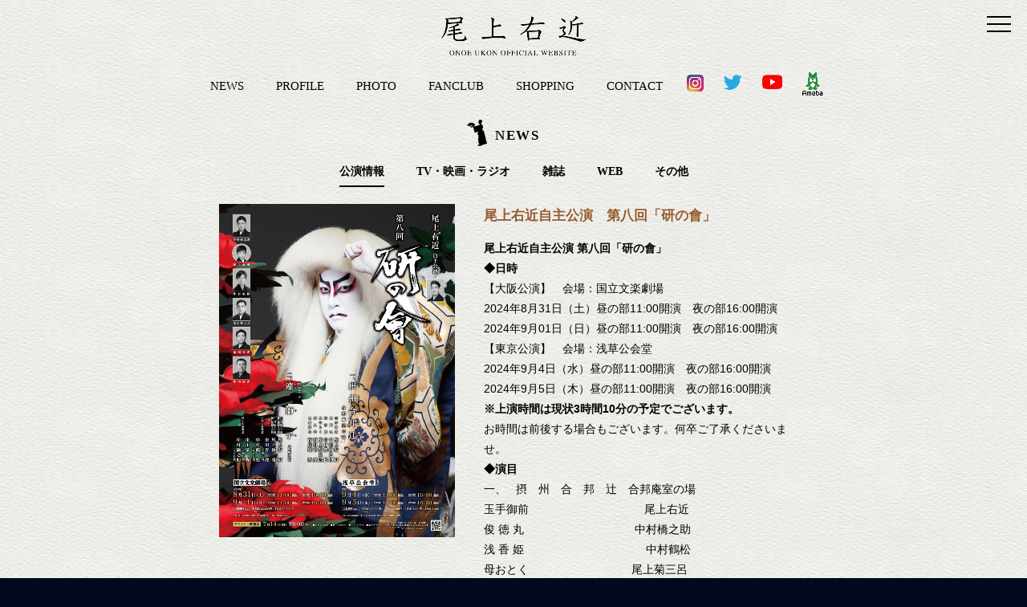

--- FILE ---
content_type: text/html; charset=UTF-8
request_url: https://www.onoeukon.info/2024/06/07/%E5%B0%BE%E4%B8%8A%E5%8F%B3%E8%BF%91%E8%87%AA%E4%B8%BB%E5%85%AC%E6%BC%94%E3%80%80%E7%AC%AC%E5%85%AB%E5%9B%9E%E3%80%8C%E7%A0%94%E3%81%AE%E6%9C%83%E3%80%8D/
body_size: 32868
content:
<!DOCTYPE html>
<html lang="ja">
<head>
<meta charset="UTF-8" />
<meta name="description" content="尾上右近（おのえうこん）公式ホームページ。こちらは尾上右近自主公演　第八回「研の會」ページです。">
<meta name="keywords" content="尾上右近,歌舞伎,音羽屋,二代目尾上右近,歌舞伎役者">
<meta name="copyright" content="尾上右近">
<title>尾上右近自主公演　第八回「研の會」 | 尾上右近 公式サイト</title>
<link rel="shortcut icon" href="https://www.onoeukon.info/wp/wp-content/themes/onoeukon/images/common/ukon_logo.jpg">
<link rel="apple-touch-icon" href="https://www.onoeukon.info/wp/wp-content/themes/onoeukon/images/common/ukon_logo.jpg"> 
<link rel="stylesheet" href="https://www.onoeukon.info/wp/wp-content/themes/onoeukon/style.css?2025040103">
<meta name="viewport" content="width=device-width, user-scalable=yes, initial-scale=1, maximum-scale=1" />
<script src="https://www.onoeukon.info/wp/wp-content/themes/onoeukon/js/jquery-3.4.1.min.js"></script>
<script src="https://www.onoeukon.info/wp/wp-content/themes/onoeukon/js/nav.js"></script>
    
<meta name='robots' content='max-image-preview:large' />
<link rel="alternate" title="oEmbed (JSON)" type="application/json+oembed" href="https://www.onoeukon.info/wp-json/oembed/1.0/embed?url=https%3A%2F%2Fwww.onoeukon.info%2F2024%2F06%2F07%2F%25e5%25b0%25be%25e4%25b8%258a%25e5%258f%25b3%25e8%25bf%2591%25e8%2587%25aa%25e4%25b8%25bb%25e5%2585%25ac%25e6%25bc%2594%25e3%2580%2580%25e7%25ac%25ac%25e5%2585%25ab%25e5%259b%259e%25e3%2580%258c%25e7%25a0%2594%25e3%2581%25ae%25e6%259c%2583%25e3%2580%258d%2F" />
<link rel="alternate" title="oEmbed (XML)" type="text/xml+oembed" href="https://www.onoeukon.info/wp-json/oembed/1.0/embed?url=https%3A%2F%2Fwww.onoeukon.info%2F2024%2F06%2F07%2F%25e5%25b0%25be%25e4%25b8%258a%25e5%258f%25b3%25e8%25bf%2591%25e8%2587%25aa%25e4%25b8%25bb%25e5%2585%25ac%25e6%25bc%2594%25e3%2580%2580%25e7%25ac%25ac%25e5%2585%25ab%25e5%259b%259e%25e3%2580%258c%25e7%25a0%2594%25e3%2581%25ae%25e6%259c%2583%25e3%2580%258d%2F&#038;format=xml" />
	<style type="text/css">
	img.wp-smiley,
	img.emoji {
		display: inline !important;
		border: none !important;
		box-shadow: none !important;
		height: 1em !important;
		width: 1em !important;
		margin: 0 0.07em !important;
		vertical-align: -0.1em !important;
		background: none !important;
		padding: 0 !important;
	}
	</style>
	<style id='wp-img-auto-sizes-contain-inline-css' type='text/css'>
img:is([sizes=auto i],[sizes^="auto," i]){contain-intrinsic-size:3000px 1500px}
/*# sourceURL=wp-img-auto-sizes-contain-inline-css */
</style>
<link rel="https://api.w.org/" href="https://www.onoeukon.info/wp-json/" /><link rel="alternate" title="JSON" type="application/json" href="https://www.onoeukon.info/wp-json/wp/v2/posts/1380" /><link rel="canonical" href="https://www.onoeukon.info/2024/06/07/%e5%b0%be%e4%b8%8a%e5%8f%b3%e8%bf%91%e8%87%aa%e4%b8%bb%e5%85%ac%e6%bc%94%e3%80%80%e7%ac%ac%e5%85%ab%e5%9b%9e%e3%80%8c%e7%a0%94%e3%81%ae%e6%9c%83%e3%80%8d/" />
<style id='global-styles-inline-css' type='text/css'>
:root{--wp--preset--aspect-ratio--square: 1;--wp--preset--aspect-ratio--4-3: 4/3;--wp--preset--aspect-ratio--3-4: 3/4;--wp--preset--aspect-ratio--3-2: 3/2;--wp--preset--aspect-ratio--2-3: 2/3;--wp--preset--aspect-ratio--16-9: 16/9;--wp--preset--aspect-ratio--9-16: 9/16;--wp--preset--color--black: #000000;--wp--preset--color--cyan-bluish-gray: #abb8c3;--wp--preset--color--white: #ffffff;--wp--preset--color--pale-pink: #f78da7;--wp--preset--color--vivid-red: #cf2e2e;--wp--preset--color--luminous-vivid-orange: #ff6900;--wp--preset--color--luminous-vivid-amber: #fcb900;--wp--preset--color--light-green-cyan: #7bdcb5;--wp--preset--color--vivid-green-cyan: #00d084;--wp--preset--color--pale-cyan-blue: #8ed1fc;--wp--preset--color--vivid-cyan-blue: #0693e3;--wp--preset--color--vivid-purple: #9b51e0;--wp--preset--gradient--vivid-cyan-blue-to-vivid-purple: linear-gradient(135deg,rgb(6,147,227) 0%,rgb(155,81,224) 100%);--wp--preset--gradient--light-green-cyan-to-vivid-green-cyan: linear-gradient(135deg,rgb(122,220,180) 0%,rgb(0,208,130) 100%);--wp--preset--gradient--luminous-vivid-amber-to-luminous-vivid-orange: linear-gradient(135deg,rgb(252,185,0) 0%,rgb(255,105,0) 100%);--wp--preset--gradient--luminous-vivid-orange-to-vivid-red: linear-gradient(135deg,rgb(255,105,0) 0%,rgb(207,46,46) 100%);--wp--preset--gradient--very-light-gray-to-cyan-bluish-gray: linear-gradient(135deg,rgb(238,238,238) 0%,rgb(169,184,195) 100%);--wp--preset--gradient--cool-to-warm-spectrum: linear-gradient(135deg,rgb(74,234,220) 0%,rgb(151,120,209) 20%,rgb(207,42,186) 40%,rgb(238,44,130) 60%,rgb(251,105,98) 80%,rgb(254,248,76) 100%);--wp--preset--gradient--blush-light-purple: linear-gradient(135deg,rgb(255,206,236) 0%,rgb(152,150,240) 100%);--wp--preset--gradient--blush-bordeaux: linear-gradient(135deg,rgb(254,205,165) 0%,rgb(254,45,45) 50%,rgb(107,0,62) 100%);--wp--preset--gradient--luminous-dusk: linear-gradient(135deg,rgb(255,203,112) 0%,rgb(199,81,192) 50%,rgb(65,88,208) 100%);--wp--preset--gradient--pale-ocean: linear-gradient(135deg,rgb(255,245,203) 0%,rgb(182,227,212) 50%,rgb(51,167,181) 100%);--wp--preset--gradient--electric-grass: linear-gradient(135deg,rgb(202,248,128) 0%,rgb(113,206,126) 100%);--wp--preset--gradient--midnight: linear-gradient(135deg,rgb(2,3,129) 0%,rgb(40,116,252) 100%);--wp--preset--font-size--small: 13px;--wp--preset--font-size--medium: 20px;--wp--preset--font-size--large: 36px;--wp--preset--font-size--x-large: 42px;--wp--preset--spacing--20: 0.44rem;--wp--preset--spacing--30: 0.67rem;--wp--preset--spacing--40: 1rem;--wp--preset--spacing--50: 1.5rem;--wp--preset--spacing--60: 2.25rem;--wp--preset--spacing--70: 3.38rem;--wp--preset--spacing--80: 5.06rem;--wp--preset--shadow--natural: 6px 6px 9px rgba(0, 0, 0, 0.2);--wp--preset--shadow--deep: 12px 12px 50px rgba(0, 0, 0, 0.4);--wp--preset--shadow--sharp: 6px 6px 0px rgba(0, 0, 0, 0.2);--wp--preset--shadow--outlined: 6px 6px 0px -3px rgb(255, 255, 255), 6px 6px rgb(0, 0, 0);--wp--preset--shadow--crisp: 6px 6px 0px rgb(0, 0, 0);}:where(.is-layout-flex){gap: 0.5em;}:where(.is-layout-grid){gap: 0.5em;}body .is-layout-flex{display: flex;}.is-layout-flex{flex-wrap: wrap;align-items: center;}.is-layout-flex > :is(*, div){margin: 0;}body .is-layout-grid{display: grid;}.is-layout-grid > :is(*, div){margin: 0;}:where(.wp-block-columns.is-layout-flex){gap: 2em;}:where(.wp-block-columns.is-layout-grid){gap: 2em;}:where(.wp-block-post-template.is-layout-flex){gap: 1.25em;}:where(.wp-block-post-template.is-layout-grid){gap: 1.25em;}.has-black-color{color: var(--wp--preset--color--black) !important;}.has-cyan-bluish-gray-color{color: var(--wp--preset--color--cyan-bluish-gray) !important;}.has-white-color{color: var(--wp--preset--color--white) !important;}.has-pale-pink-color{color: var(--wp--preset--color--pale-pink) !important;}.has-vivid-red-color{color: var(--wp--preset--color--vivid-red) !important;}.has-luminous-vivid-orange-color{color: var(--wp--preset--color--luminous-vivid-orange) !important;}.has-luminous-vivid-amber-color{color: var(--wp--preset--color--luminous-vivid-amber) !important;}.has-light-green-cyan-color{color: var(--wp--preset--color--light-green-cyan) !important;}.has-vivid-green-cyan-color{color: var(--wp--preset--color--vivid-green-cyan) !important;}.has-pale-cyan-blue-color{color: var(--wp--preset--color--pale-cyan-blue) !important;}.has-vivid-cyan-blue-color{color: var(--wp--preset--color--vivid-cyan-blue) !important;}.has-vivid-purple-color{color: var(--wp--preset--color--vivid-purple) !important;}.has-black-background-color{background-color: var(--wp--preset--color--black) !important;}.has-cyan-bluish-gray-background-color{background-color: var(--wp--preset--color--cyan-bluish-gray) !important;}.has-white-background-color{background-color: var(--wp--preset--color--white) !important;}.has-pale-pink-background-color{background-color: var(--wp--preset--color--pale-pink) !important;}.has-vivid-red-background-color{background-color: var(--wp--preset--color--vivid-red) !important;}.has-luminous-vivid-orange-background-color{background-color: var(--wp--preset--color--luminous-vivid-orange) !important;}.has-luminous-vivid-amber-background-color{background-color: var(--wp--preset--color--luminous-vivid-amber) !important;}.has-light-green-cyan-background-color{background-color: var(--wp--preset--color--light-green-cyan) !important;}.has-vivid-green-cyan-background-color{background-color: var(--wp--preset--color--vivid-green-cyan) !important;}.has-pale-cyan-blue-background-color{background-color: var(--wp--preset--color--pale-cyan-blue) !important;}.has-vivid-cyan-blue-background-color{background-color: var(--wp--preset--color--vivid-cyan-blue) !important;}.has-vivid-purple-background-color{background-color: var(--wp--preset--color--vivid-purple) !important;}.has-black-border-color{border-color: var(--wp--preset--color--black) !important;}.has-cyan-bluish-gray-border-color{border-color: var(--wp--preset--color--cyan-bluish-gray) !important;}.has-white-border-color{border-color: var(--wp--preset--color--white) !important;}.has-pale-pink-border-color{border-color: var(--wp--preset--color--pale-pink) !important;}.has-vivid-red-border-color{border-color: var(--wp--preset--color--vivid-red) !important;}.has-luminous-vivid-orange-border-color{border-color: var(--wp--preset--color--luminous-vivid-orange) !important;}.has-luminous-vivid-amber-border-color{border-color: var(--wp--preset--color--luminous-vivid-amber) !important;}.has-light-green-cyan-border-color{border-color: var(--wp--preset--color--light-green-cyan) !important;}.has-vivid-green-cyan-border-color{border-color: var(--wp--preset--color--vivid-green-cyan) !important;}.has-pale-cyan-blue-border-color{border-color: var(--wp--preset--color--pale-cyan-blue) !important;}.has-vivid-cyan-blue-border-color{border-color: var(--wp--preset--color--vivid-cyan-blue) !important;}.has-vivid-purple-border-color{border-color: var(--wp--preset--color--vivid-purple) !important;}.has-vivid-cyan-blue-to-vivid-purple-gradient-background{background: var(--wp--preset--gradient--vivid-cyan-blue-to-vivid-purple) !important;}.has-light-green-cyan-to-vivid-green-cyan-gradient-background{background: var(--wp--preset--gradient--light-green-cyan-to-vivid-green-cyan) !important;}.has-luminous-vivid-amber-to-luminous-vivid-orange-gradient-background{background: var(--wp--preset--gradient--luminous-vivid-amber-to-luminous-vivid-orange) !important;}.has-luminous-vivid-orange-to-vivid-red-gradient-background{background: var(--wp--preset--gradient--luminous-vivid-orange-to-vivid-red) !important;}.has-very-light-gray-to-cyan-bluish-gray-gradient-background{background: var(--wp--preset--gradient--very-light-gray-to-cyan-bluish-gray) !important;}.has-cool-to-warm-spectrum-gradient-background{background: var(--wp--preset--gradient--cool-to-warm-spectrum) !important;}.has-blush-light-purple-gradient-background{background: var(--wp--preset--gradient--blush-light-purple) !important;}.has-blush-bordeaux-gradient-background{background: var(--wp--preset--gradient--blush-bordeaux) !important;}.has-luminous-dusk-gradient-background{background: var(--wp--preset--gradient--luminous-dusk) !important;}.has-pale-ocean-gradient-background{background: var(--wp--preset--gradient--pale-ocean) !important;}.has-electric-grass-gradient-background{background: var(--wp--preset--gradient--electric-grass) !important;}.has-midnight-gradient-background{background: var(--wp--preset--gradient--midnight) !important;}.has-small-font-size{font-size: var(--wp--preset--font-size--small) !important;}.has-medium-font-size{font-size: var(--wp--preset--font-size--medium) !important;}.has-large-font-size{font-size: var(--wp--preset--font-size--large) !important;}.has-x-large-font-size{font-size: var(--wp--preset--font-size--x-large) !important;}
/*# sourceURL=global-styles-inline-css */
</style>
</head>
<body>
<div id="header" class="clearfix">
<a class="menu">
<span class="menu__line menu__line--top"></span>
<span class="menu__line menu__line--center"></span>
<span class="menu__line menu__line--bottom"></span>
</a>
 
<nav class="gnav">
<div class="gnav__wrap">
<ul class="gnav__menu">
<li class="gnav__menu__item"><a href="/news/">NEWS</a></li>
<li class="gnav__menu__item"><a href="/profile/">PROFILE</a></li>
<li class="gnav__menu__item"><a href="/photo/">PHOTO</a></li>
<li class="gnav__menu__item"><a href="/fanclub/">FANCLUB</a></li>
<li class="gnav__menu__item"><a href="https://onoe-ukon.stores.jp/" target="_blank">SHOPPING</a></li>
<li class="gnav__menu__item"><a href="/contact/">CONTACT</a></li>
<li class="gnav__menu__item"><a href="/privacy/">PRIVACY POLICY</a></li>
<li>
<ul class="icon">
<li><a href="https://www.instagram.com/ukon_onoe.eiju_dayu.kenx2/?hl=ja" target="_blank"><img src="https://www.onoeukon.info/wp/wp-content/themes/onoeukon/images/common/icon-insta.png" height="21" alt="尾上右近instagramアカウント"></a></li>
<li><a href="https://twitter.com/ukon_kenx2?lang=ja" target="_blank"><img src="https://www.onoeukon.info/wp/wp-content/themes/onoeukon/images/common/icon-twitter.png" height="19" alt="尾上右近twitterアカウント"></a></li>
<li><a href="https://www.youtube.com/channel/UCjwefEfEUCf-uODd3EeaAGQ/featured" target="_blank"><img src="https://www.onoeukon.info/wp/wp-content/themes/onoeukon/images/common/icon-youtube.png" height="18" alt="尾上右近Youtubeチャンネル"></a></li>
<li><a href="https://ameblo.jp/ukon-onoe" target="_blank"><img src="https://www.onoeukon.info/wp/wp-content/themes/onoeukon/images/common/icon-ameba_wt.png" height="27" alt="尾上右近Amebaブログ"></a></li>
</ul>
</li>
</ul>
</div><!--gnav-wrap-->
</nav>
<div id="logo"><a href="/"><img src="https://www.onoeukon.info/wp/wp-content/themes/onoeukon/images/header/onoeukonlogo.png" width="180"></a></div>
<ul class="nav" id="nav">
<li><a href="/news/">NEWS</a></li>
<li><a href="/profile/">PROFILE</a></li>
<li><a href="/photo/">PHOTO</a></li>
<li><a href="/fanclub/">FANCLUB</a></li>
<li><a href="https://onoe-ukon.stores.jp/" target="_blank">SHOPPING</a></li>
<li><a href="/contact/">CONTACT</a></li>
<li class="icon"><a href="https://www.instagram.com/ukon_onoe.eiju_dayu.kenx2/?hl=ja" target="_blank"><img src="https://www.onoeukon.info/wp/wp-content/themes/onoeukon/images/common/icon-insta.png" height="21"></a></li>
<li class="icon"><a href="https://twitter.com/ukon_kenx2?lang=ja" target="_blank"><img src="https://www.onoeukon.info/wp/wp-content/themes/onoeukon/images/common/icon-twitter.png" height="19"></a></li>
<li class="icon"><a href="https://www.youtube.com/channel/UCjwefEfEUCf-uODd3EeaAGQ/featured" target="_blank"><img src="https://www.onoeukon.info/wp/wp-content/themes/onoeukon/images/common/icon-youtube.png" height="18"></a></li>
<li class="ameba icon"><a href="https://ameblo.jp/ukon-onoe" target="_blank"><img src="https://www.onoeukon.info/wp/wp-content/themes/onoeukon/images/common/icon-ameba.png" height="32"></a></li>
</ul>
 
</div><!--#header--><div id="container">
<div class="news section page">
<h1>NEWS</h1>
<ul class="category">
<li class="current-cat"><a href="https://www.onoeukon.info/category/kouen/" title="公演情報">公演情報</a></li><li><a href="https://www.onoeukon.info/category/tv/" title="TV・映画・ラジオ">TV・映画・ラジオ</a></li><li><a href="https://www.onoeukon.info/category/book/" title="雑誌">雑誌</a></li><li><a href="https://www.onoeukon.info/category/web/" title="WEB">WEB</a></li><li><a href="https://www.onoeukon.info/category/other/" title="その他">その他</a></li> 
</ul>
<div>
<div class="contents single">
<div>
<div class="thumbnail">
<img width="849" height="1200" src="https://www.onoeukon.info/wp/wp-content/uploads/2024/06/第八回研の會ポスター-849x1200.jpeg" class="attachment-large size-large wp-post-image" alt="" decoding="async" fetchpriority="high" srcset="https://www.onoeukon.info/wp/wp-content/uploads/2024/06/第八回研の會ポスター-849x1200.jpeg 849w, https://www.onoeukon.info/wp/wp-content/uploads/2024/06/第八回研の會ポスター-566x800.jpeg 566w, https://www.onoeukon.info/wp/wp-content/uploads/2024/06/第八回研の會ポスター-768x1086.jpeg 768w, https://www.onoeukon.info/wp/wp-content/uploads/2024/06/第八回研の會ポスター-1087x1536.jpeg 1087w, https://www.onoeukon.info/wp/wp-content/uploads/2024/06/第八回研の會ポスター-1449x2048.jpeg 1449w, https://www.onoeukon.info/wp/wp-content/uploads/2024/06/第八回研の會ポスター.jpeg 1460w" sizes="(max-width: 849px) 100vw, 849px" /></div>
<div class="txt">
<h2>尾上右近自主公演　第八回「研の會」</h2>
<div><strong>尾上右近自主公演 第八回「研の會」</strong></div>
<div></div>
<div><strong>◆日時</strong></div>
<div>【大阪公演】　会場：国立文楽劇場</div>
<div>2024年8月31日（土）昼の部11:00開演　夜の部16:00開演</div>
<div>2024年9月01日（日）昼の部11:00開演　夜の部16:00開演</div>
<div></div>
<div>【東京公演】　会場：浅草公会堂</div>
<div>2024年9月4日（水）昼の部11:00開演　夜の部16:00開演</div>
<div>2024年9月5日（木）昼の部11:00開演　夜の部16:00開演</div>
<div></div>
<div><strong>※上演時間は現状3時間10分の予定でございます。</strong></div>
<div>お時間は前後する場合もございます。何卒ご了承くださいませ。</div>
<div></div>
<div><strong>◆演目</strong></div>
<div>一、   摂　州　合　邦　辻　合邦庵室の場</div>
<div></div>
<div>玉手御前    　　　　　　　   　 尾上右近</div>
<div>俊 徳 丸      　　　　　　　    中村橋之助</div>
<div>浅 香 姫       　　　　　　　  　 中村鶴松</div>
<div>母おとく　　　　　　　  　  尾上菊三呂</div>
<div>奴入平       　　　　　　　　     市川青虎</div>
<div>合邦道心    　　　　　　　　    市川猿弥</div>
<div></div>
<div>二、　 連　獅　子</div>
<div></div>
<div>狂言師右近/後に親獅子の精　  尾上右近</div>
<div>狂言師左近/後に仔獅子の精      尾上眞秀</div>
<div>法華の僧蓮念(大阪公演)　　　 市川青虎</div>
<div>法華の僧蓮念(東京公演)　　　 中村鶴松</div>
<div>浄土の僧遍念(大阪公演)　         市川猿弥</div>
<div>浄土の僧遍念(東京公演)         中村橋之助</div>
<div></div>
<div><strong>◆料金</strong></div>
<div>【大阪】特別席（特典付きチケット） 23,000円／1等席 13,000円</div>
<div>【東京】特別席（特典付きチケット） 23,000円／１等席 13,000円／２等席9,000円／３等席5,000円</div>
<div></div>
<div>◆<strong>一般発売</strong></div>
<div>
<div>
<p><strong>7月14日(日)10:00～</strong></p>
<p>●チケットぴあ<br />
<span style="color: #0000ff;"><a style="color: #0000ff;" href="https://w.pia.jp/t/onoeukon/" target="_blank" rel="noopener" data-saferedirecturl="https://www.google.com/url?q=https://w.pia.jp/t/onoeukon/&amp;source=gmail&amp;ust=1717899279709000&amp;usg=AOvVaw2M7NMY53K7GhQop8fK3lyA">https://w.pia.jp/t/onoeukon/</a></span>（<wbr />Pコード：大阪 526-204／東京 526-156）<br />
●ローソンチケット<br />
<span style="color: #0000ff;"><a style="color: #0000ff;" href="https://l-tike.com/onoeukon/" target="_blank" rel="noopener" data-saferedirecturl="https://www.google.com/url?q=https://l-tike.com/onoeukon/&amp;source=gmail&amp;ust=1717899279709000&amp;usg=AOvVaw1Jqw_lB1vyf8ddhZarSScJ">https://l-tike.com/onoeukon/</a></span>（<wbr />Lコード：大阪 52794／東京31855）<span class="im"><br />
●イープラス<br />
<a href="http://eplus.jp/onoeukon/" target="_blank" rel="noopener" data-saferedirecturl="https://www.google.com/url?q=http://eplus.jp/onoeukon/&amp;source=gmail&amp;ust=1717899279709000&amp;usg=AOvVaw2yLFCxkRAlTFU1Yr6IIxrs"><span style="color: #0000ff;">http://eplus.jp/onoeukon/</span></a><br />
●楽天チケット<br />
<span style="color: #0000ff;"><a style="color: #0000ff;" href="https://r-t.jp/onoeukon" target="_blank" rel="noopener" data-saferedirecturl="https://www.google.com/url?q=https://r-t.jp/onoeukon&amp;source=gmail&amp;ust=1717899279709000&amp;usg=AOvVaw0V3aeNETzOOIJSMM8DjjiY">https://r-t.jp/onoeukon</a></span></span></p>
<p><span class="im">●国立文楽劇場窓口（大阪公演のみのお取り扱い）<br />
<span style="color: #0000ff;">https://www.ntj.jac.go.jp/bunraku/</span><br />
</span><span class="im">●浅草公会堂窓口（東京公演のみのお取り扱い）<br />
<span style="color: #0000ff;">https://asakusa-koukaidou.net/</span></span></p>
<p><span class="im">※尾上右近事務所での電話受付はございません。<wbr />何卒ご了承くださいませ。</span></p>
<p><span style="color: #ff0000;"><strong>★キャンセル分のチケットの追加販売が決定しました★</strong><strong>（8月20日追記）</strong></span></p>
<p>8月21日(水)正午12:00〜<br />
チケットぴあにて発売開始<br />
<span style="color: #3366ff;"><a style="color: #3366ff;" href="https://t.pia.jp/pia/event/event.do?eventBundleCd=b2452141">https://t.pia.jp/pia/event/event.do?eventBundleCd=b2452141</a></span></p>
<div dir="ltr"><span style="color: #ff0000;"><strong>★当日券販売のご案内★</strong></span></div>
<div dir="ltr"><strong><span class="pk">■大阪公演</span></strong></div>
<div dir="ltr">公演日の午前10:00～国立文楽劇場内の尾上右近受付にて販売いたします。</div>
<div dir="ltr">お電話での予約はお受け致しかねます。ご了承くださいませ。</div>
<div dir="ltr"></div>
<div dir="ltr">※当日券のためのお取り置き席はございません</div>
<div dir="ltr">※お支払いは現金払いのみ</div>
<div dir="ltr"></div>
<div dir="ltr"><strong>■東京公演<br />
</strong><strong>全4公演キャンセル待ち整理番号を配布いたします。</strong></div>
<div dir="ltr">
<p>日時：9月4日(水)5日(木)<br />
時間：<span style="color: #ff0000;">各日、昼夜公演共に当日午前10時〜</span><br />
場所：<strong>浅草公会堂・正面入口入って左手の当日券受付</strong>にて配布</p>
<p>【注意事項】<br />
※「キャンセル待ち整理番号」は、当日の状況により購入できる可能性がある番号です。ご購入をお約束するものではございません。<br />
※予定枚数に達した時点で整理番号の受付は終了いたします。<br />
※整理番号をお持ちのお客様<br />
<strong>各公演の開演15分前</strong>に整理番号をお持ちの上、再度浅草公会堂にお越しください。<br />
お時間までにお越しいただけない場合は列の最後尾にお並び頂きます。</p>
</div>
<div dir="ltr"></div>
<p><span style="color: #ff0000;"><strong>★プレイガイド先行申込★</strong></span><br />
<strong>●チケットぴあ</strong><br />
<del>・ぴあアプリ先行</del><br />
<del>受付期間：6月25日(火)11:00～6月30日(日)23:<wbr />59</del><br />
<del>・いち早プレリザーブ</del><br />
<del>受付期間：6月25日(火)11:00～6月30日(日)23:<wbr />59</del><br />
<span style="color: #0000ff;"><a style="color: #0000ff;" href="https://w.pia.jp/t/onoeukon/" target="_blank" rel="noopener" data-saferedirecturl="https://www.google.com/url?q=https://w.pia.jp/t/onoeukon/&amp;source=gmail&amp;ust=1717899279709000&amp;usg=AOvVaw2M7NMY53K7GhQop8fK3lyA">https://w.pia.jp/t/onoeukon/</a><br />
</span></p>
<div>・プレリザーブ</div>
<div><del>受付期間：6月27日(木)11:00～7月2日(火)23:<wbr />59</del></div>
<div><del>・2次プレリザーブ</del></div>
<div><del>受付期間：7月5日(金)11:00～7月8日(月)23:59</del></div>
<div><span style="color: #0000ff;"><a style="color: #0000ff;" href="https://w.pia.jp/t/onoeukon/" target="_blank" rel="noopener" data-saferedirecturl="https://www.google.com/url?q=https://w.pia.jp/t/onoeukon/&amp;source=gmail&amp;ust=1719814402641000&amp;usg=AOvVaw1RS2sZIyUadfVA0hi49qWN">https://w.pia.jp/t/onoeukon/</a></span></div>
<div></div>
<div><strong>●ローチケ</strong></div>
<div><del>受付期間：7月5日(金)11:00～7月7日(日)23:59</del></div>
<div><span style="color: #0000ff;"><a style="color: #0000ff;" href="https://l-tike.com/onoeukon/" target="_blank" rel="noopener" data-saferedirecturl="https://www.google.com/url?q=https://l-tike.com/onoeukon/&amp;source=gmail&amp;ust=1719814402641000&amp;usg=AOvVaw2HZltI86i1AlXTdklDSEnA">https://l-tike.com/onoeukon/</a></span></div>
<div></div>
<div><strong>●イープラス</strong></div>
<div><del>受付期間：7月5日(金)11:00～7月7日(日)23:59</del></div>
<div><span style="color: #0000ff;"><a style="color: #0000ff;" href="http://eplus.jp/onoeukon/" target="_blank" rel="noopener" data-saferedirecturl="https://www.google.com/url?q=http://eplus.jp/onoeukon/&amp;source=gmail&amp;ust=1719814402641000&amp;usg=AOvVaw3tGwKmYfya5dNObMwGaem3">http://eplus.jp/onoeukon/</a></span></div>
<div></div>
<div><strong>●楽天チケット</strong></div>
<div><del>受付期間：7月5日(金)11:00～7月8日(月)23:59</del></div>
<div><span style="color: #0000ff;"><a style="color: #0000ff;" href="https://r-t.jp/onoeukon" target="_blank" rel="noopener" data-saferedirecturl="https://www.google.com/url?q=https://r-t.jp/onoeukon&amp;source=gmail&amp;ust=1719814402642000&amp;usg=AOvVaw1VdnIm7ptBAqEh5kgEhYLA">https://r-t.jp/onoeukon</a></span></div>
</div>
<div></div>
</div>
<div>★東京公演・９月5日(木)昼の部１１時公演・夜の部１６時公演にてバリアフリー字幕タブレットを貸出いたします。<br />
詳細は<span style="color: #0000ff;">https://udcast.net/workslist/kennokai8/</span>よりご確認ください。</div>
<div></div>
<div> <img decoding="async" class="alignnone size-medium wp-image-1382" src="https://www.onoeukon.info/wp/wp-content/uploads/2024/06/文楽劇場座席-566x800.png" alt="" width="566" height="800" srcset="https://www.onoeukon.info/wp/wp-content/uploads/2024/06/文楽劇場座席-566x800.png 566w, https://www.onoeukon.info/wp/wp-content/uploads/2024/06/文楽劇場座席.png 657w" sizes="(max-width: 566px) 100vw, 566px" /></div>
<div><img decoding="async" class="alignnone size-medium wp-image-1381" src="https://www.onoeukon.info/wp/wp-content/uploads/2024/06/浅草座席-555x800.png" alt="" width="555" height="800" srcset="https://www.onoeukon.info/wp/wp-content/uploads/2024/06/浅草座席-555x800.png 555w, https://www.onoeukon.info/wp/wp-content/uploads/2024/06/浅草座席.png 732w" sizes="(max-width: 555px) 100vw, 555px" /></div>
</div>
</div>
</div>
</div>
</div>
</div><!--#container-->
<div id="footer">
<a href="/" class="logo"><img src="https://www.onoeukon.info/wp/wp-content/themes/onoeukon/images/footer/footer-logo.png" alt="尾上右近" width="100"><span>OFFICIAL WEBSITE</span></a>
<ul class="icon">
<li><a href="https://www.instagram.com/ukon_onoe.eiju_dayu.kenx2/?hl=ja" target="_blank"><img src="https://www.onoeukon.info/wp/wp-content/themes/onoeukon/images/common/icon-insta.png" height="21" alt="尾上右近instagramアカウント"></a></li>
<li><a href="https://twitter.com/ukon_kenx2?lang=ja" target="_blank"><img src="https://www.onoeukon.info/wp/wp-content/themes/onoeukon/images/common/icon-twitter.png" height="19" alt="尾上右近twitterアカウント"></a></li>
<li><a href="https://www.youtube.com/channel/UCjwefEfEUCf-uODd3EeaAGQ/featured" target="_blank"><img src="https://www.onoeukon.info/wp/wp-content/themes/onoeukon/images/common/icon-youtube.png" height="18" alt="尾上右近Youtubeチャンネル"></a></li>
<li class="ameba"><a href="https://ameblo.jp/ukon-onoe" target="_blank"><img src="https://www.onoeukon.info/wp/wp-content/themes/onoeukon/images/common/icon-ameba_wt.png" height="27" alt="尾上右近Amebaブログ"></a></li>
</ul>
<div class="footer">
<ul>
<li><a href="/">TOP</a></li>
<li><a href="/news/">NEWS</a></li>
<li><a href="/profile/">PROFILE</a></li>
<li><a href="/photo/">PHOTO</a></li>
<li><a href="/fanclub/">FANCLUB</a></li>
<li><a href="https://onoe-ukon.stores.jp/" target="_blank">SHOPPING</a></li>
<li><a href="/contact/">CONTACT</a></li>
<li><a href="/privacy/">PRIVACY POLICY</a></li>
</ul>
<p class="copyRight">Copyright © ONOE UKON  All rights reserved.</p>
</div>
</div><!--#footer-->
<!-- Global site tag (gtag.js) - Google Analytics -->
<script async src="https://www.googletagmanager.com/gtag/js?id=G-Z3J234TXLG"></script>
<script>
  window.dataLayer = window.dataLayer || [];
  function gtag(){dataLayer.push(arguments);}
  gtag('js', new Date());

  gtag('config', 'G-Z3J234TXLG');
</script>
<!--/googleanalytics-->
<script type="speculationrules">
{"prefetch":[{"source":"document","where":{"and":[{"href_matches":"/*"},{"not":{"href_matches":["/wp/wp-*.php","/wp/wp-admin/*","/wp/wp-content/uploads/*","/wp/wp-content/*","/wp/wp-content/plugins/*","/wp/wp-content/themes/onoeukon/*","/*\\?(.+)"]}},{"not":{"selector_matches":"a[rel~=\"nofollow\"]"}},{"not":{"selector_matches":".no-prefetch, .no-prefetch a"}}]},"eagerness":"conservative"}]}
</script>
<script id="wp-emoji-settings" type="application/json">
{"baseUrl":"https://s.w.org/images/core/emoji/17.0.2/72x72/","ext":".png","svgUrl":"https://s.w.org/images/core/emoji/17.0.2/svg/","svgExt":".svg","source":{"concatemoji":"https://www.onoeukon.info/wp/wp-includes/js/wp-emoji-release.min.js?ver=6.9"}}
</script>
<script type="module">
/* <![CDATA[ */
/*! This file is auto-generated */
const a=JSON.parse(document.getElementById("wp-emoji-settings").textContent),o=(window._wpemojiSettings=a,"wpEmojiSettingsSupports"),s=["flag","emoji"];function i(e){try{var t={supportTests:e,timestamp:(new Date).valueOf()};sessionStorage.setItem(o,JSON.stringify(t))}catch(e){}}function c(e,t,n){e.clearRect(0,0,e.canvas.width,e.canvas.height),e.fillText(t,0,0);t=new Uint32Array(e.getImageData(0,0,e.canvas.width,e.canvas.height).data);e.clearRect(0,0,e.canvas.width,e.canvas.height),e.fillText(n,0,0);const a=new Uint32Array(e.getImageData(0,0,e.canvas.width,e.canvas.height).data);return t.every((e,t)=>e===a[t])}function p(e,t){e.clearRect(0,0,e.canvas.width,e.canvas.height),e.fillText(t,0,0);var n=e.getImageData(16,16,1,1);for(let e=0;e<n.data.length;e++)if(0!==n.data[e])return!1;return!0}function u(e,t,n,a){switch(t){case"flag":return n(e,"\ud83c\udff3\ufe0f\u200d\u26a7\ufe0f","\ud83c\udff3\ufe0f\u200b\u26a7\ufe0f")?!1:!n(e,"\ud83c\udde8\ud83c\uddf6","\ud83c\udde8\u200b\ud83c\uddf6")&&!n(e,"\ud83c\udff4\udb40\udc67\udb40\udc62\udb40\udc65\udb40\udc6e\udb40\udc67\udb40\udc7f","\ud83c\udff4\u200b\udb40\udc67\u200b\udb40\udc62\u200b\udb40\udc65\u200b\udb40\udc6e\u200b\udb40\udc67\u200b\udb40\udc7f");case"emoji":return!a(e,"\ud83e\u1fac8")}return!1}function f(e,t,n,a){let r;const o=(r="undefined"!=typeof WorkerGlobalScope&&self instanceof WorkerGlobalScope?new OffscreenCanvas(300,150):document.createElement("canvas")).getContext("2d",{willReadFrequently:!0}),s=(o.textBaseline="top",o.font="600 32px Arial",{});return e.forEach(e=>{s[e]=t(o,e,n,a)}),s}function r(e){var t=document.createElement("script");t.src=e,t.defer=!0,document.head.appendChild(t)}a.supports={everything:!0,everythingExceptFlag:!0},new Promise(t=>{let n=function(){try{var e=JSON.parse(sessionStorage.getItem(o));if("object"==typeof e&&"number"==typeof e.timestamp&&(new Date).valueOf()<e.timestamp+604800&&"object"==typeof e.supportTests)return e.supportTests}catch(e){}return null}();if(!n){if("undefined"!=typeof Worker&&"undefined"!=typeof OffscreenCanvas&&"undefined"!=typeof URL&&URL.createObjectURL&&"undefined"!=typeof Blob)try{var e="postMessage("+f.toString()+"("+[JSON.stringify(s),u.toString(),c.toString(),p.toString()].join(",")+"));",a=new Blob([e],{type:"text/javascript"});const r=new Worker(URL.createObjectURL(a),{name:"wpTestEmojiSupports"});return void(r.onmessage=e=>{i(n=e.data),r.terminate(),t(n)})}catch(e){}i(n=f(s,u,c,p))}t(n)}).then(e=>{for(const n in e)a.supports[n]=e[n],a.supports.everything=a.supports.everything&&a.supports[n],"flag"!==n&&(a.supports.everythingExceptFlag=a.supports.everythingExceptFlag&&a.supports[n]);var t;a.supports.everythingExceptFlag=a.supports.everythingExceptFlag&&!a.supports.flag,a.supports.everything||((t=a.source||{}).concatemoji?r(t.concatemoji):t.wpemoji&&t.twemoji&&(r(t.twemoji),r(t.wpemoji)))});
//# sourceURL=https://www.onoeukon.info/wp/wp-includes/js/wp-emoji-loader.min.js
/* ]]> */
</script>
</body>
</html>

--- FILE ---
content_type: text/css
request_url: https://www.onoeukon.info/wp/wp-content/themes/onoeukon/style.css?2025040103
body_size: 37835
content:
@charset "UTF-8";

/* CSS Document */

html, body, div, span, applet, object, iframe, h1, h2, h3, h4, h5, h6, p, blockquote, pre, a, abbr, acronym, address, big, cite, code, del, dfn, em, font, img, ins, kbd, q, s, samp, small, strike, strong, sub, sup, tt, var, b, u, i, center, dl, dt, dd, ol, ul, li, fieldset, form, label, legend, table, caption, tbody, tfoot, thead, tr, th, td {
  margin: 0;
  padding: 0;
  border: 0;
  outline: 0;
  font-size: 100%;
  vertical-align: baseline;
  background: transparent;
}

ol, ul {
  list-style: none;
}

table {
  border-collapse: collapse;
  border-spacing: 0;
}


/*----------------------------------
 clearfix
------------------------------------*/

.clearfix:after {
  display: block;
  clear: both;
  height: 0;
  visibility: hidden;
  content: ".";
}

.clearfix {
  display: inline-block;
}


/* Hides from IE-mac \*/

* html .clearfix {
  height: 1%;
}

.clearfix {
  display: block;
}


/* End hide from IE-mac */

html {
  scroll-behavior: smooth;
}

body {
  width: 100%;
  color: #000;
  text-align: center;
  font-family: sans-serif;
  background: #02091e;
  line-height: 1.8;
  font-size: 14px;
  -webkit-text-size-adjust: 100%;
    font-feature-settings: "palt";
}

.right {
  text-align: right;
}

.center {
  text-align: center;
}


/*****************************************************
	
	基本設定、リンクカラーなど
	
*****************************************************/

a, a:link {
  color: #000;
  text-decoration: none;
}

a:visited {
  text-decoration: underline;
}

a:hover {
  outline: none;
  text-decoration: none;
}

a:active {
  outline: none;
}

a {
  transition: opacity 0.3s ease-out;
}

a:hover {
  opacity: 0.5;
}

img {
  vertical-align: top;
  font-size: 1px;
  line-height: 0;
  border: 0;
  -webkit-backface-visibility: hidden;
  -ms-interpolation-mode: bicubic;
}

a:hover img {
  opacity: .5;
  -webkit-opacity: .5;
  -moz-opacity: .5;
  filter: alpha(opacity=50);
  /* IE lt 8 */
  -ms-filter: "alpha(opacity=50)";
  /* IE 8 */
}

a img {
  -webkit-transition: opacity 0.3s ease-out;
  -moz-transition: opacity 0.3s ease-out;
  -ms-transition: opacity 0.3s ease-out;
  transition: opacity 0.3s ease-out;
}

ul {
  list-style: none;
}

.clear {
  clear: both;
}

.red {
  color: #F00;
}

.blue {
  color: #06F;
}

.underline {
  text-decoration: underline;
}

a.button {
  padding-top: 30px;
  font-size: 1.3em;
}

a.button {
  position: relative;
  display: inline-block;
  text-decoration: none;
}

a.button span::after {
  position: absolute;
  bottom: -4px;
  left: 0;
  content: '';
  width: 100%;
  height: 2px;
  background: #FFF;
  transform: scale(0, 1);
  transform-origin: center top;
  transition: transform .3s;
}

a.button:hover span::after {
  transform: scale(1, 1);
}

a.button:before {
  display: block;
  position: absolute;
  right: -14px;
  bottom: 5px;
  width: 12px;
  height: 1px;
  margin: auto;
  background-color: #CCC;
  content: "";
}

a.button:after {
  display: block;
  position: absolute;
  right: -14px;
  bottom: 5px;
  width: 5px;
  height: 1px;
  margin: auto;
  -webkit-transform: rotate(45deg);
  transform: rotate(45deg);
  -webkit-transform-origin: right center;
  transform-origin: right center;
  background-color: #CCC;
  content: "";
}

@media screen and (max-width: 768px) {
  .br-pc {
    display: none;
  }
}


/*----------------------------------
 header
------------------------------------*/
#front #header {
    min-height: 700px;
    position: relative;
}
#header {
  width: 100%;
  min-width: 980px;
    max-width: 2000px;
  margin: 0 auto;
   background:url(./images/common/bgd.jpg) #FFF;
}
.mainVisual{
    min-height: 700px;
    background-size: cover;
    display: flex;
    align-items: center;
    justify-content: center;
}
.headerLogo img {
  width: 100%;
  height: auto;
}
.mainVisual{
}
.mainVisual h1{
    font-size: 1.5em;
}
.mainVisual h1,.mainVisual p{
    color: #FFF;
    font-family: serif;
    text-shadow:1px 1px 3px #000; 
}
#front #logo{
    display: none;
}
#logo{
    padding: 20px 0;
}

#front ul.nav {
    position: absolute;
    bottom: 0;
     left: 0;
  right: 0;
}
ul.nav {
  text-align: center;
    font-family: serif;
  margin: auto;
    display: flex;
    justify-content:center;
    align-items: center;
}

ul.nav li {
  font-size: 1.1em;
  font-weight: normal;
  display: inline-block;
  padding: 0 20px 25px;
}
#front ul.nav li a {
     color: #FFF;
    text-shadow: 2px 2px 3px #000;
}
ul.nav li a {
  transition: opacity 0.3s ease-out;
   
}
ul.nav li a:hover {
  opacity: 0.5;
}
ul.nav li.icon{
    padding: 0 10px 25px;
}
ul.nav li.icon.first{
    padding: 0 10px 25px 20px;
}
ul.nav li.icon.ameba{
    padding: 0 10px 28px;
}
ul.nav li.icon img{
}

/*menu*/
.menu {
 display: block;
  height: 20px;
  position: absolute;
  right: 20px;
  top: 20px;
  width: 30px;
  z-index: 100;
    
}
.menu__line {
  background: #000;
  display: block;
  height: 2px;
  position: absolute;
  transition: transform .3s;
  width: 100%;
}
#front .menu__line,#membersSite .menu__line{
  background: #FFF;
}
.menu__line.active {
  background: #FFF;
}

.menu__line--center {
  top: 9px;
}

.menu__line--bottom {
  bottom: 0;
}

.menu__line--top.active {
  top: 8px;
  transform: rotate(45deg);
}

.menu__line--center.active {
  transform: scaleX(0);
}

.menu__line--bottom.active {
  bottom: 10px;
  transform: rotate(135deg);
}


/*gnav*/

.gnav {
  background: rgba(0, 0, 0, 0.9);
  display: none;
  height: 100%;
  position: fixed;
  width: 100%;
  z-index: 98;
}

.gnav__wrap {
  align-items: center;
  display: flex;
  height: 100%;
  justify-content: center;
  position: absolute;
  width: 100%;
}

.gnav__menu__item {
  margin: 20px 0;
}

.gnav__menu__item a {
  color: #fff;
  font-size: 1.2em;
  font-weight: normal;
    font-family: serif;
  padding: 0 0 0;
  text-decoration: none;
  transition: .5s;
}

.gnav__menu__item a:hover {
  color: #888;
}
.gnav ul.icon{
    display: flex;
    justify-content: center;
    align-items: center;
    margin: 10px 0 0;
    
}
.gnav ul li{
    padding: 0 10px;
}
li.logout{
    font-size: .8em;
}
@media screen and (max-width: 1199px) {}

@media screen and (max-width: 768px) {
  #header {
    width: auto;
    min-width: auto;
	  height: auto;
  }
	#front #header{
		min-height: 350px;
	}
    .mainVisual{
    height: 90vh;
		min-height: 350px;
    background-size: cover;
}
  ul.nav {
    display: none;
  }
    
    .menu {
  display: block;
    }
}

@media screen and (max-width: 480px) {}


/*----------------------------------
 #contanier
------------------------------------*/

#container {
  min-height: 400px;
    background:url(./images/common/bgd.jpg) #FFF;
    width: auto;
    min-width: 980px;
}
#membersSite #container {
    background-image:none;
    padding-top:40px;
}
@media screen and (max-width: 768px) {
  #container {
    min-height: auto;
      min-width: auto;
  }
}


/*----------------------------------
 front page
------------------------------------*/

#front .section {
  padding: 50px 0 60px;
  min-width: 980px;
}
#front h2 {
  text-align: center;
  font-size: 1.1em;
    font-family: serif;
    background: #CCC;
    width: 200px;
    margin: 0 auto 50px;
    background: url(./images/front/gray.gif) repeat-x 0 bottom;
    line-height: 1.5;
}
#front h3 {
    font-family: serif;
    margin: 0 auto 40px;
}
.frontNews,.frontFunclub{
    width: 980px;
    margin: 0 auto;
}
.frontNews > div{
    display: flex;
    justify-content: space-between;
}
.frontNews .FrontSyutsuen{
   width: 47%;
}
.frontNews .FrontKouen{
   width: 47%;
}
.FrontSyutsuen dl {
  display: flex;
  justify-content: space-between;
  flex-wrap: wrap;
    text-align: left;
    font-size: .9em;
}

.FrontSyutsuen dl dt {
  width: 36%;
  border-bottom: dotted 1px #444;
  padding-bottom: 1em;
  margin-bottom: 1em;
    color: #965b2e;
    font-weight: bold;
    font-family: serif;
}

.FrontSyutsuen dl dd {
  width: 60%;
  border-bottom: dotted 1px #444;
    padding-left: 4%;
  padding-bottom: 1em;
  margin-bottom: 1em;
}

.FrontSyutsuen dl dd a:hover {
  text-decoration: underline;
}
.FrontSyutsuen ul{
    font-size: .9em;
    text-align: left;
}
.frontNews ul li{
    float: none;
    clear: both;
    border-bottom: dotted 1px #444;
     padding-bottom: 1em;
  margin-bottom: 1em;
}
.frontNews ul li h4{
    color: #965b2e;
    font-weight: bold;
    font-family: serif;
    padding-bottom: .5em;
}
.frontNews ul li h4 a,.frontNews ul li h4 a:link,.frontNews ul li h4 a:visited{
    color: #965b2e;
}
.FrontKouen ul{
    font-size: .9em;
    text-align: left;
}
.FrontKouen ul li{
    float: none;
    clear: both;
    display: flex;
  justify-content: space-between;
    border-bottom: dotted 1px #444;
     padding-bottom: 1em;
  margin-bottom: 1em;
}
.FrontKouen ul li > a{
    width: 20%;
    height: auto;
}
.FrontKouen ul li > a img{
    width: 100%;
    height: auto;
}
.FrontKouen ul li > div{
    width: 76%;
}
div.more{
    text-align: right;
 position:relative;
    font-weight: bold;
    font-family: serif;
     
}
div.more:before{
    position:absolute;
 content:"";
 width:10px;
 height:10px;
 display:inline-block;
 border:5px solid transparent;
 box-sizing:border-box;
 border-left-color:#000;
    margin-left: -11px;
    margin-top: 7px;
}
.frontMovie{
    background: url(./images/common/bgdgr.jpg) repeat;
}
.frontMovie > div{
    display: flex;
  justify-content: space-between;
    width: 980px;
    margin: 0 auto;
    
}
.frontMovie > div > div{
    width: 47%;
    
}
.frontMovie iframe{
    width: 100%;
    height: 245px;
}
div.moreYoutube:before{
 border-left-color:#FFF;
    margin-top: 8px;
    
}
.frontPhoto ul{
    display: flex;
    flex-wrap: wrap;
    justify-content: space-between;
}
.frontPhoto ul li{
    width: 30%;
    padding-bottom: 5%;
}
.frontPhoto ul li a img{
    width: 100%;
    height: auto;
}
.frontFunclub{
    display: flex;
  justify-content: space-between; 
    position: relative;
}
.frontFunclub > div{
    width: 47%;
}
.frontFunclub > div > p{
    font-family: serif;
    font-size: 1.5em;
    padding-top: 150px;
}
@media screen and (max-width: 1199px) {
  
}

@media screen and (max-width: 768px) {
  #front .section {
    min-width: auto;
  }
    
    #front h2 {
      font-size: 1.1em;
    
        width: 200px;
    }
    #front h3 {
    }
    .frontNews,.frontFunclub{
        width: auto;
        margin: 0 15px
    }
    .frontNews > div{
        display: block;
    }
    .frontNews .FrontSyutsuen{
       width: auto;
    }
    .frontNews .FrontKouen{
        width: auto;
    }
    .FrontSyutsuen dl {
      display: block;
        font-size: .9em;
    }

    .FrontSyutsuen dl dt {
      width: auto;
      border-bottom: none;
      padding-bottom: 0;
      margin-bottom: .8em;
    }

    .FrontSyutsuen dl dd {
      width: auto;
      border-bottom: dotted 1px #444;
    padding-left: 0;
      padding-bottom: 1em;
      margin-bottom: 1em;
    }

    .FrontSyutsuen dl dd a:hover {
      text-decoration: underline;
    }
    .FrontKouen ul{
        font-size: .9em;
        display: flex;
      justify-content: flex-start;
        flex-wrap: wrap;
    }
    .FrontKouen ul li{
        width: 47.5%;
        display: block;
        
    }
.FrontKouen ul li:nth-child(2n){
    margin-left:5%
}
    .FrontKouen ul li > a{
        width: 100%;
        height: auto;
    }
    .FrontKouen ul li > div{
        width: 100%;
    }
    .FrontKouen ul li h4{
        padding: .5em 0;
    }
    .frontMovie{
        background: url(./images/common/bgdgr.jpg) repeat;
    }
    .frontMovie > div{
        display: block;
        width: auto;
        margin: 0 15px;
    }
    .frontMovie > div > div{
        width: 100%;
    }
    .frontMovie iframe{
        width: 100%;
        height: auto;
    }
    .profileLink img{
        width: 100%;
        height: auto;
}
    .frontPhoto{
        padding-top: 50px;
    }
    .frontPhoto ul{
        display: flex;
        flex-wrap: wrap;
        justify-content: space-between;
    }
    .frontPhoto ul li{
        width: 31%;
        padding-bottom: 5%;
    }
    .frontPhoto ul li a img{
        width: 100%;
        height: auto;
    }
    .frontFunclub{
        display: block;
    }
    .frontFunclub > div{
        width: 100%;
        padding-bottom: 50px;
    }
    .frontFunclub > div > p{
        font-family: serif;
        font-size: 1.5em;
        padding-top: 50px;
    }
    .frontFunclub img{
        width: 100%;
        height: auto;
        
    }
}


/*----------------------------------
 page共通
------------------------------------*/

.page {
  padding: 0 0 60px;
  position: relative;
  margin: 0 auto;
    width: 980px;
}

.page h1 {
  text-align: center;
  font-size: 1.2em;
    font-family: serif;
    background: url(./images/common/ukonsil.png) no-repeat left top;
    display: inline-block;
    padding:5px 0 20px 35px;
    margin-bottom: 1em;
    margin-left: -25px;
    letter-spacing: .1em;
}
@media screen and (max-width: 768px) {
  .page {
    width: auto;
  }
  .page h1 {
      margin-left: -10px;
  }
}


/*----------------------------------
 profile
------------------------------------*/
.profile{
    width: 980px;
}
.profile > div{
    display: flex;
    justify-content:space-between;
    padding-bottom: 50px;
}
.profile > div > div{
    width: 50%;
    text-align: left;
}
.profile h2.namae{
    font-size: 2em;
    font-family: serif;
    padding-bottom: .5em;
    font-weight: bold;
    background: none;
}
.profile h2.namae span{
    display: block;
    font-size: 12px;
    font-weight: normal;
}
.profile table{
    margin-bottom: 2em;
}
.profile table tr th{
    padding: 0 0 .5em 0;
    font-weight: normal;
}
.profile table tr td{
    padding: 0 0 .5em 1em;
}
.profile p{
    padding-bottom: 1em;
    text-align: left;
}
.profile ul{
    display: flex;
    justify-content:space-between;
    align-items:baseline;
    padding-bottom: 50px;
}
.profile ul li{
    width: 25%;
}
.profile ul li:first-child{
    width: 35%
}
.profile ul li img{
    width: 100%;
    height: auto;
    vertical-align: bottom;
}
.profile h2{
    font-size: 1.2em;
    margin-bottom: 1em;
    background: url(./images/common/ttl-line.gif) no-repeat center 50%;
}
.profile h3{
    text-align: left;
    padding: 1em 0;
}
@media screen and (max-width: 768px) {
    .profile{
        width: auto;
        margin: 0 15px;
    }
    .profile > div{
        display: block;
    }
    .profile > div > div{
        width: 100%;
    }
    .profile > div > div.ukonPhoto{
        padding-bottom: 30px;
        text-align: center;
    }
    .ukonPhoto img{
        width: 85%;
    }
    .profile h2.namae{
        font-size: 2em;
        font-family: serif;
        padding-bottom: 0;
    }
    .profile h2.namae span{
        display: block;
        font-size: 12px;
        font-weight: normal;
    }
    .profile table{
        margin-bottom: 1em;
    }
    .profile table tr th{
        padding: 0 0 .3em 0;
    }
    .profile table tr td{
        padding: 0 0 .3em 1em;
    }
    .profile ul li{
        width: 28%;
    }
    .profile ul li:first-child{
        width: 38%
    }
    .profile ul li img{
        width: 100%;
        height: auto;
        vertical-align: bottom;
    }
    .profile h2{
        font-size: 1.2em;
        margin-bottom: 1em;
    }
    .profile h3{
        text-align: left;
        padding: 1em 0;
    }
}
/*----------------------------------
 funclub
------------------------------------*/
.fanclub .mainImage img{
    width: 100%;
    height: auto;
    padding-bottom: 40px;
}
.fanclub .mainTxt p{
    font-size: 1.2em;
    padding-bottom: 40px;
    font-family: serif;
}
.fanclub .login{
    display: flex;
    justify-content: center;
    width: 60%;
    margin: 0 auto;
    padding-bottom: 50px;
}
.fanclub .login div{
   width: 50%;
}
a.btnBlack{
   display: inline-block;
    color: #FFF;
    background: #000;
    padding: 25px;
    width: 150px;
    font-size: 1.2em;
    margin-top: 5px;
    text-align: center;
    margin: 0 auto;
}
.fanclub h2{
    margin-bottom: 40px;
    font-size: 1.2em;
    background: url(./images/common/ttl-line.gif) no-repeat center 50%;
}
.fanclub .tokuten{
    
}
.fanclub .tokuten > div{
    display: flex;
    justify-content: flex-start;
    padding-bottom: 50px;
    flex-wrap: wrap;
    text-align: left;
}
.fanclub .tokuten > div > div{
    width: 40%;
    padding-bottom: 50px;
    margin: 0 5%;
}
.fanclub .tokuten > div > div:last-of-type{
    padding-bottom: 0px;
}
.fanclub .tokuten h3{
    border-bottom: solid 1px #666;
    margin-bottom: 1em;
    font-size: 1.2em;
}
.fanclub .tokuten h3 span{
    font-size: .5em;
    padding-right: 1em;
}
.fanclub .annai div.price{
    padding-bottom: 40px;
    display: inline-block;
}
.fanclub .annai div strong{
    font-size: 1.8em;
    font-family: serif;
    font-weight: normal;
}
.fanclub .annai div span{
    display: block;
    text-align: right;
}
.fanclub .tyuui{
    text-align: left;
    margin: 0 auto 30px;
    width: 700px;
}
.fanclub .tyuui p{
    padding-bottom: 1em;
}
@media screen and (max-width: 768px) {
    .fanclub {
        margin: 0 15px;
    }
    .fanclub .mainImage img{
        padding-bottom: 30px;
    }
    .fanclub .mainTxt p{
        font-size: 1.1em;
        padding-bottom: 20px;
    }
    .fanclub .login{
        width: auto;
    }
    a.btnBlack{
        padding: 25px auto;
        width: 50%;
        font-size: .9em;
    }
    .fanclub .tokuten > div{
        display: block;
    }
    .fanclub .tokuten > div > div{
        width: auto;
        margin: 0 15px;
    }
    .fanclub .tyuui{
        width: auto;
    }
}
/*----------------------------------
 photo
------------------------------------*/
.photo{
}
.photo-gallery{
    display: flex;
    justify-content:flex-start;
    flex-wrap: wrap; 
}

.photo-gallery figure{
    width: 22%;
    height: auto;
    margin:0 1.5% 3%;
}
.photo-gallery figure a img{
    width: 100%;
    height: auto;
}
figcaption{
    display: none;
}
.pswp__caption,.pswp__caption__center{
    text-align: center!important;
}
@media screen and (max-width: 768px) {
    .photo{
        margin: 0 15px;
}
    .photo-gallery figure{
        width: 32%;
        height: auto;
        margin:0 .5%  1%;
    }
}
/*----------------------------------
 news
------------------------------------*/
.news.page h1{
    margin-bottom: .5em;
    padding-bottom: .5em;
}
.news ul.category{
    padding-bottom: 2em;
}
.news ul.category li{
    font-family: serif;
    font-weight: bold;
    display: inline;
    padding: 0 0 10px;
    margin: 0 20px;
}
.news ul.category li.current-cat{
    border-bottom: solid 2px #000;
}
.news > div{
    display: flex;
    justify-content: space-between;
}
.news .contents{
    text-align: left;
    width: 72%;
}
.sidebar{
    text-align: left;
    width: 20%;
}
.news .contents > div{
    display: flex;
    justify-content: space-between;
    border-bottom:  dotted 1px #CCC;
     padding: 2em 0 2em;
}
.news .contents > div:first-of-type{
    padding: 0 0 2em;
}
.news .contents > div h2{
    padding-bottom: .8em;
    font-size: 1.2em;
    font-family: serif;
}
.news .contents > div h2,.news .contents > div h2 a,.news .contents > div h2 a:link,.news .contents > div h2 a:visited{
    color: #965b2e;
}
.news .contents p{
    padding-bottom: 1em;
}
.thumbnail{
    width: 20%;
}
.txt{
    width: 77%;
}
.txtFullWidth{
    width: 100%;
}
.news .contents .txtFullWidth p:last-of-type{
    padding-bottom: 0;
}
.thumbnail img{
    width: 100%;
    height: auto;
}
.txt img,.news p img{
    max-width: 100%;
    height: auto;
}
.sidebar h2{
    border-bottom: dotted 1px #CCC;
    margin-bottom: .8em;
    font-weight: normal;
    font-family: serif;
}
.sidebar ul{
    padding-bottom: 30px;
}
.sidebar ul li{
    padding: 0 0 .5em;
    font-size: .9em;
    line-height: 1.5;
}
.sidebar ul li a,.sidebar ul li a:link,.sidebar ul li a:visited{
    color: #965b2e;
}

.news .contents.single{
    display: block;
    margin: 0 auto;
}
.news .contents.single > div{
    border-bottom: 0;
    padding:0 0 0;
}
.news .contents.single{
  width: 75%;
}
.news .contents.single .thumbnail{
    width: 40%;
}
.news .contents.single .txt{
    width: 55%;
}



/*Pagenation*/
.pagenation {
    margin: 1em 0;
}
.pagenation:after, .pagenation ul:after {
    clear: both;
    content: ".";
    display: block;
    height: 0;
    visibility: hidden;
}
.pagenation ul {
    margin: 0;
}
.pagenation li {
    float: left;
    list-style: none outside none;
    margin-left: 3px;
}
.pagenation li:first-child {
    margin-left: 0;
}
.pagenation li.active {
    background-color: #000;
    border-radius: 3px;
    color: #FFFFFF;
    cursor: not-allowed;
    padding: 10px 20px;
}
.pagenation li a {
    background: none repeat scroll 0 0 #CCCCCC;
    border-radius: 3px;
    color: #FFFFFF;
    display: block;
    padding: 10px 20px;
    text-decoration: none;
    text-shadow: 0 -1px 0 rgba(0, 0, 0, 0.2);
}
.pagenation li a:hover {
    background-color: #444444;
    color: #FFFFFF;
    opacity: 0.8;
    transition-duration: 500ms;
    transition-property: all;
    transition-timing-function: ease;
}   


@media screen and (max-width: 768px) {
    .news{
        margin: 0 15px;
    }
    .news ul.category li{

    margin: 0 3%;
    }
    .news > div{
        display: block;
    }
    .news .contents{
        width: auto;
        margin-bottom: 30px;
    }
    .news ul.category li{
        margin: 0 2.5%;
        font-size: .9em;
    }
    .sidebar{
        width: auto;
    }
    .sidebar h2{
        border-bottom:0;
    }
    .news .contents > div{
         padding: 2em 0 2em;
        
    }
    .news .contents > div:first-of-type{
        padding: 0 0 2em;
    }
    .news .contents > div h2{
        padding-bottom: 1em;
        font-size: 1.1em;
    }
    .thumbnail{
        padding-bottom: 2em;
        text-align: center;
        width: 25%;
    }
    .txt{
        width: 70%;
    }
    .thumbnail img{
    }
    .sidebar ul li{
        border-bottom:  none;
        display: inline-block;
        padding: .2em .2em .1em 0;
    }
    .sidebar ul li:after{
        content: "/";
        padding-left: .5em;
        font-weight: normal;
    }

    .news .contents.single{
        display: block;
        margin: 0 auto;
    }
    .news .contents.single > div{
        display: block;
        border-bottom: 0;
        padding:0 0 0;
    }
    .news .contents.single{
      width: auto;
    }
    .news .contents.single .thumbnail{
        width: auto;
    }
    .news .contents.single .txt{
        width: auto;
    }
    .news .contents.single .thumbnail img{
        width: 70%;
    }
}

/*----------------------------------
privacy
------------------------------------*/
.privacy{
    width: 700px;
}
.privacy h2{
    text-align: left;
    padding: 1em 0;
    font-size: 1.1em;
}
.privacy p{
    text-align: left;
    padding-bottom: 1em;
}
.privacy ul{
    text-align: left;
    padding-bottom: 1em;
    
}
.privacy a{
    color: #965b2e;
    text-decoration: underline;
}

@media screen and (max-width: 768px) {
    .privacy{
        width: auto;
        margin: 0 15px;
    }
}



/*----------------------------------
members site
------------------------------------*/
#membersSite .mainVisual > div{
    position: absolute;
    left: 50%;
    top:90px;
    text-align: left;
}
#membersSite h1.fanclubLogo,.fanclubLogo{
    padding-bottom: 60px;
    background: 0;
    margin-bottom: 0px;
}
.fanclubNav{
    font-family: serif;
}
.fanclubNav li{
    padding: 0 0 1em 0;
    font-size: 1.1em;
}
.fanclubNav li:last-child{
    padding-top: 1em;
}
.fanclubNav a{
    color: #FFF;
}
@media screen and (max-width: 768px) {
    .fanclubLogo{
        width: 135px;
        padding-bottom: 40px;
    }
    .fanclubLogo img{
        width: 100%;
        height: auto;
    }
    #membersSite .topLink{
          width: 135px;
    }
    #membersSite .topLink img{
        width: 100%;
        height: auto;
        
    }
}
/*----------------------------------
members Top
------------------------------------*/
#membersSite .mainVisual{
    min-height: 550px;
    background:url(./images/fanclub/fcpage_top.jpg) no-repeat center top;
    background-size: cover;
    display: block;
}
.fanclubTop h2{
    font-family: serif;
    font-size: 1.4em;
    font-weight: normal;
    background:url(./images/fanclub/line-ttl.gif) no-repeat center bottom;
    line-height: 2.2;
    margin-bottom: 40px;
}
.fanclubTop .topInformation{
    width: 700px;
    margin: 0 auto 60px;
}
.fanclubTop .topInformation ul{
    text-align: left;
}
.fanclubTop .topInformation ul li{
    border-bottom: dotted 1px #444;
     padding:0 0 1em;
  margin-bottom: 1em;
}
.fanclubTop .topInformation ul li h3{
    color: #965b2e;
    font-weight: bold;
    font-size: .9em;
    font-family: serif;
}
.fanclubTop .topInformation ul li h3 a,.fanclubTop .topInformation ul li h3 a:link,.fanclubTop .topInformation ul li h3 a:visited{
    color: #965b2e;
}

.blogMovie{
    display: flex;
  justify-content: space-between;
    width: 980px;
    margin: 0 auto 60px;
}
.blogMovie > div{
    width: 47%;
}
.fanclubBlog ul{
    font-size: .9em;
    text-align: left;
}
.fanclubBlog ul li{
    float: none;
    clear: both;
    display: flex;
  justify-content: space-between;
    border-bottom: dotted 1px #444;
     padding-bottom: 1em;
  margin-bottom: 1em;
}
.fanclubBlog ul li > a{
    width: 20%;
    height: auto;
}
.fanclubBlog ul li > a img{
    width: 100%;
    height: auto;
}
.fanclubBlog ul li > div{
    width: 76%;
}
.fanclubBlog ul li > div.fullWidth{
    width: 100%;
}
.fanclubBlog ul li h3{
    padding-bottom: .5em;
}
.fanclubBlog ul li h3 a{
    color: #965b2e;
    font-family: serif;
}
.fanclubMovie ul{
    display: flex;
  justify-content: space-between;
    flex-wrap: wrap;
}
.fanclubMovie ul li{
    width: 48%;
    padding: 0 0 2%;
}
.fanclubMovie ul li iframe{
    width: 100%;
    height: 125px;
}
.fanclubTicket{
    padding-bottom:60px;
}
form#mailform{
    width: 400px;
    margin: 0 auto;
}
form#mailform dl dt{
    text-align: left;
    font-weight: bold;
}
form#mailform dl dd{
    position:relative;
    text-align: left;
    margin-bottom: 1.5em;
    width: 100%;
}
form#mailform input[type="text"],form#mailform input[type="email"]{
    height: 2em;
    width: 100%;
    box-sizing:border-box;
    width: 100%!important;
	border-radius: 0!important;
}
form#mailform input.nittei{
    width: 40px!important;
}
form#mailform input,form#mailform textarea{
    background: #e6e6e6;
    border: 0;
    font-size: 1.2em;
    padding: 0 0;
}
form#mailform input.maisu{
    width: 40px!important;
}
form#mailform input[type="date"]{
    padding: .5em 0;
}
form#mailform checkbox{
    background: #e6e6e6;
    border: 0;
    font-size: 1.2em;
    display: inline;
}
form#mailform textarea{
    width: 100%!important;
    box-sizing:border-box;
    min-height:6em;
    background: #e6e6e6;
	border-radius: 0!important;
}
form#mailform input[type="submit"],form#mailform input[type="reset"]{
    display: inline-block;
    color: #FFF;
    background: #008700;
    padding: 25px;
    width: 150px;
    font-size: 1.2em;
    margin-top: 5px;
    text-align: center;
    margin: 0 auto;
    cursor:pointer;
	border-radius: 0!important;
}
form#mailform input[type="reset"]{
    background: #c5c5c5;
}
form#mailform input[type="submit"]:hover,form#mailform input[type="reset"]:hover{
    opacity: .5;
  -webkit-opacity: .5;
  -moz-opacity: .5;
  filter: alpha(opacity=50);
	border-radius: 0!important;
    
}
span.hissu{
    color:#aa0000;
}
@media screen and (max-width: 768px) {
    #membersSite .mainVisual{
		max-height: 600px;
        background:url(./images/fanclub/fcpage_top.jpg) no-repeat 40% top;
        background-size: cover;
    }
    .fanclubTop{
        padding: 0 15px;
    }
    .fanclubTop .topInformation{
        width: auto;
        margin: 0 auto 40px;
    }
    .fanclubTop .topInformation ul li{
        padding:0 0 .6em;
        margin-bottom: .6em;
    }
    .blogMovie{
        display:block;
        width: auto;
        margin: 0 auto 40px;
    }
    .blogMovie > div{
        width: auto;
    }
    .fanclubMovie ul{
        display: block;
    }
    .fanclubMovie ul li{
        width: auto;
    }
    .fanclubMovie ul li iframe{
        width: auto;
        height: auto;
    }
    form#mailform{
        width: 100%;
        padding: 0!important;
    }
}
/*----------------------------------
funclub Blog
------------------------------------*/
#membersSite .mainVisual.visualBlog{
    background:url(./images/fanclub/fcpage_blog.jpg) no-repeat center top;
    background-size: cover;
}
#membersSite h1{
 font-family: serif;
    font-size: 1.4em;
    font-weight: normal;
    background:url(./images/fanclub/line-ttl.gif) no-repeat center bottom;
    line-height: 2.2;
    margin-bottom: 40px;
}
.blog{
    padding-bottom:  60px;
}
.blog > div{
    display: flex;
    justify-content: space-between;
    width: 980px;
    margin: 0 auto;
}
.blog .contents{
    text-align: left;
    width: 72%;
}
.blog .contents > div{
    border-bottom:  dotted 1px #CCC;
    padding-top: 2em;
}
.blog .contents > div:first-of-type{
    padding: 0 0 2em;
}
.blog .contents > div:last-of-type{
    border-bottom:0;
}
.blog .contents h2{
    padding-bottom: 1em;
    font-size: 1.1em;
    font-family: serif;
}
.blog .contents > div h2,.blog .contents > div h2 a,.blog .contents > div h2 a:link,.blog .contents > div h2 a:visited{
    color: #965b2e;
}
.blog .contents p{
    padding-bottom: 1em;
}
.blog .contents img{
    max-width: 100%;
    height: auto;
}
@media screen and (max-width: 768px) {
    #membersSite .mainVisual.visualBlog{
        background:url(./images/fanclub/fcpage_blog.jpg) no-repeat 38% top;
        background-size: cover;
    }
    .blog > div{
        display: block;
        width: auto;
        margin: 0 15px;
    }
    .blog .contents{
    width: auto;
}
}
/*----------------------------------
funclub Movie
------------------------------------*/
#membersSite .mainVisual.visualMovie{
    background:url(./images/fanclub/fcpage_movie.jpg) no-repeat center bottom;
    background-size: cover;
}
#membersSite .movie > div{
    width: 980px;
    margin: 0 auto;
    padding-bottom: 60px;
}
#membersSite .movie > div > ul{
    display: flex;
    justify-content: space-between;
    flex-wrap: wrap;
}
#membersSite .movie > div > ul li{ 
    width: 48%;
    margin-bottom: 4%;
}
#membersSite .movie > div > ul li iframe{
    width: 100%;
    height: 260px;
}
@media screen and (max-width: 768px) {
    #membersSite .mainVisual.visualMovie{
        background:url(./images/fanclub/fcpage_movie.jpg) no-repeat 30% bottom;
            background-size: cover;
    }
    #membersSite .movie > div{
    width: auto;
    padding:0 15px 60px;
}
    #membersSite .movie > div > ul{
    display: block;
}
#membersSite .movie > div > ul li{ 
    width: 100%;
    margin-bottom: 30px;
}
}

/*----------------------------------
funclub information
------------------------------------*/
#membersSite .mainVisual.visualInformation{
    background:url(./images/fanclub/fcpage_info.jpg) no-repeat center top;
    background-size: cover;
}
#membersSite .information > div{
    width: 980px;
    margin: 0 auto;
    padding-bottom: 60px;
}
.information > div{
    display: flex;
    justify-content: space-between;
    width: 980px;
    margin: 0 auto;
}
.information .contents{
    text-align: left;
    width: 72%;
}
.information .contents > ul{
    padding-bottom: 40px;
}
.information .contents > ul > li{
    border-bottom:  dotted 1px #CCC;
    padding:0 0 1em;
    margin-bottom: 1em;
}
.information .contents h2{
    font-size: 1.1em;
    color: #965b2e;
    padding-bottom: 1em;
    font-family: serif;
}
.information .contents > ul h2,.blog .contents > ul h2 a,.information .contents > ul h2 a:link,.information .contents > ul h2 a:visited{
    color: #965b2e;
    padding-bottom: 0;
}
.information .contents p{
    padding-bottom: 1em;
}
@media screen and (max-width: 768px) {
   #membersSite .mainVisual.visualInformation{
    background:url(./images/fanclub/fcpage_info.jpg) no-repeat 30% bottom;
    background-size: cover;
}
    #membersSite .information > div{
    width: auto;
        display: block;
        padding:0 15px 60px;
}
    .information .contents{
        width: auto;
        padding-bottom: 30px;
    }
}

/*----------------------------------
 member login page
------------------------------------*/
.loginPage{
    display: flex;
    align-items: center;
    justify-content: center;
    flex-wrap: wrap;
}
.loginPage h1{
}
form#my_login_form{
    width: 100%;
    text-align: center;
}
form#my_login_form p{
    margin-bottom: 1em;
}
.login-username{
     margin-bottom: 2em;
}
.login-password{
     margin-bottom: 2em;
}
form#my_login_form label{
    display: block;
}
form#my_login_form input{
    width: 200px;
    height: 2em;
    display: inline-block;
}
form#my_login_form button.button{
   display: block;
    color: #FFF;
    background: #000;
    width: 200px;
    font-size: 1em;
    text-align: center;
    margin: 0 auto;
    border: 0;
    vertical-align: middle;
    cursor: pointer;
    padding: 10px 0;
}
form#my_login_form button.button:hover{
    opacity: .5;
}
form#my_login_form input#rememberme{
    padding: 0;
    margin: 0;
    width: auto;
    height: auto;
}
/*----------------------------------
 contact
------------------------------------*/
.contact{
    width: 600px;
    }
.contact .tyuui{
    padding-bottom: 1em;
    font-size: .9em;
}
.contact form#mailform.formKoenkai input[type="text"],
.contact form#mailform.formKoenkai input[type="email"],
.contact form#mailform textarea{
    background: #FFF;
}
form#mailform textare{
    height: 8em;
}
/* タブ */
section{
	display: flex;
	flex-wrap: wrap;
    width: 100%;
}
section::after {
	content: '';
	width: 100%;
	height: 3px;
	order: -1;
	display: block;
	background: rgba(0,0,0,.7);
}
section .tabLabel {	/* タブ */
	margin-right: 3px;
	padding: .8em 0;
	flex: 1;
	order: -1;
	border-radius: 3px 3px 0 0;
	background: rgba(0,0,0,.2);
	transition: .5s ;
	cursor: pointer;
    line-height: 1.5;
    font-weight: bold;
}
section .tabLabel:nth-last-of-type(1){ margin-right: 0; }
section > input {
	display: none;
}
section > .content {
	width: 100%;
	height: 0;
	overflow: hidden;
	opacity: 0;
    
}
    section > .content h2{
        padding-top: 30px;
    }
/*アクティブ設定*/
section > input:checked + .tabLabel {
	color: #fff;
	background: rgba(0,0,0,.7);
}
section > input:checked + .tabLabel + .content {
	height: auto;
	overflow: auto;
	transition: .5s opacity;
	opacity: 1; 
}

@media screen and (max-width: 768px) {
.contact{
        width: auto;
        margin: 0 15px;
    overflow: hidden;
    }
    section .tabLabel {	/* タブ */
        font-size: .75em;
        padding: .8em .5em;
}
}


/*----------------------------------
 nyukai
------------------------------------*/
.nyukai{
    width: 700px;
}
.nyukai h2{
    1.7em;
    text-align: center;
}
.nyukai h3,.nyukai h4{
    text-align: left;
}
.nyukai p,.nyukai ul{
    padding: 0 0 1em 0;
    text-align: left;
}
.nyukai a{
    color: #965b2e;
    text-decoration: underline;
}
.nyukai form#mailform input[type="button"].postcode{
    color: #965b2e;
    text-decoration: underline;
    background: none!important;
    font-size: 1em!important;
}
.nyukai form#mailform input[type="text"].birthday{
    width: 4em!important;
}
.tyuui{
    text-align: left;
}
@media screen and (max-width: 768px) {
    .nyukai{
    width: auto;
}
}
/*----------------------------------
 kiyaku
------------------------------------*/
.kiyaku{
    
}
.kiyaku > div{
    text-align: left;
    
}
.kiyaku dl dt{
    font-weight: bold;
    padding-bottom: .5em;
    font-size: 1.1em;
}
.kiyaku dl dd{
    padding-bottom: 2em;
}
.kiyaku ul > li{
    padding-bottom: 1em;
}
.kiyaku ul > li > ol{
    padding: 0 1em;
}
.kiyaku ol > li{
    
}

@media screen and (max-width: 768px) {
}
/*----------------------------------
 footer
------------------------------------*/

#footer {
  clear: both;
  padding-top: 30px;
    color: #FFF;
    min-width: 980px;
}
#footer > div{
    
}
#footer a.logo{
    color: #FFF;
    font-family: serif;
    font-size: .9em;
    display: inline-block;
    padding-bottom: 30px;
}
#footer a.logo span{
    display: inline-block;
     padding-top: 17px;
    padding-left: 5px;
}
#footer ul.icon {
  text-align: center;
  display: flex;
  justify-content: center;
    align-items: center;
  width: 1200px;
  margin: 0 auto;
}

#footer ul.icon li {
  text-align: center;
  height: auto;
  padding: 0 10px;
}
#footer ul.icon li.ameba{
    padding-bottom: 4px;
    
}
.footer {
  width: 1200px;
  margin: 0 auto;
  padding-bottom: 2em
}

.footer ul {
  padding: 20px 0 20px;
}

.footer ul li {
  display: inline;
    font-family: serif;
  font-size: .9em;
}

.footer ul li a {
  transition: opacity 0.3s ease-out;
    color: #FFF;
}
.footer ul li:last-child a:after{
    display: none;
}
.footer ul li a:hover {
  opacity: 0.5;
}
.footer ul li a:after{
    content: "/";
    padding: 0 15px;
}
p.copyRight {
  font-size: 11px;
}

@media screen and (max-width: 1199px) {
  #footer ul.icon {
    width: 980px;
  }
  .footer {
    width: 980px;
  }
}

@media screen and (max-width: 768px) {
  #footer {
    padding-top: 30px;
      min-width: auto;
  }
    #footer a.logo{
    padding-bottom: 20px;
}
#footer a.logo span{
    display: block;
     padding-top: 10px;
    padding-left: 0px;
}
  #footer ul.icon li {
    width: 36px;
  }
  #footer ul.icon {
    width: 100%;
      padding-bottom: 20px;
  }
  .footer {
    width: auto;
    margin: 0 auto;
    padding-bottom: 50px;
  }
  .footer ul {
    display: none;
  }
    
}

--- FILE ---
content_type: application/javascript
request_url: https://www.onoeukon.info/wp/wp-content/themes/onoeukon/js/nav.js
body_size: 331
content:
jQuery(function($){
    var navFlg = false;
    $('.menu').on('click',function(){
    $('.menu__line').toggleClass('active');
    $('.gnav').fadeToggle();
});
});
jQuery(function($){
    var navFlg = false;
    $('.smenu').on('click',function(){
    $('.smenu__line').toggleClass('active');
    $('.snav').fadeToggle();    
});
});